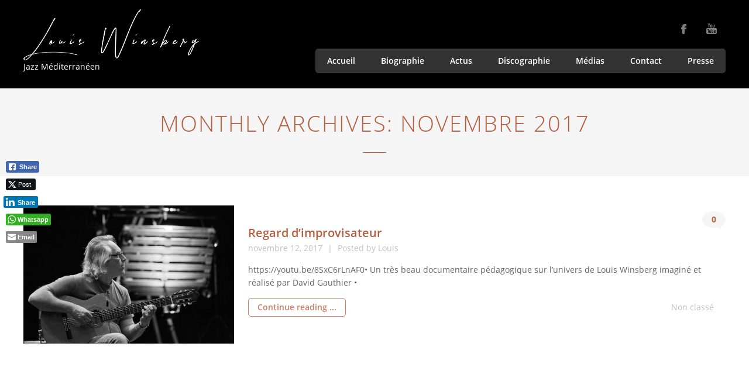

--- FILE ---
content_type: text/html; charset=UTF-8
request_url: https://louis-winsberg.com/2017/11/
body_size: 13578
content:
<!doctype html>
<!--[if IE 8]>
<html lang="fr-FR"  class="lang-fr_FR  ie ie8">
<![endif]-->
<!--[if !(IE 7) | !(IE 8)]><!-->
<html lang="fr-FR" class="lang-fr_FR ">
<!--<![endif]-->
<head>
	<meta charset="UTF-8" />
	<meta name="viewport" content="width=device-width" />
	<link rel="profile" href="https://gmpg.org/xfn/11" />
	<link rel="pingback" href="https://louis-winsberg.com/xmlrpc.php" />

		<link href="https://louis-winsberg.com/wp-content/uploads/icon-menu-1.gif" rel="icon" type="image/x-icon" />

			<title>novembre | 2017 | Louis Winsberg</title>

	
<script>
(function(i,s,o,g,r,a,m){i['GoogleAnalyticsObject']=r;i[r]=i[r]||function(){
(i[r].q=i[r].q||[]).push(arguments)},i[r].l=1*new Date();a=s.createElement(o),
m=s.getElementsByTagName(o)[0];a.async=1;a.src=g;m.parentNode.insertBefore(a,m)
})(window,document,'script','//www.google-analytics.com/analytics.js','ga');
ga('create', 'UA-87248270-1', 'auto');ga('send', 'pageview');
</script>

<meta name='robots' content='max-image-preview:large' />
<link rel="alternate" type="application/rss+xml" title="Louis Winsberg &raquo; Flux" href="https://louis-winsberg.com/feed/" />
<link rel="alternate" type="application/rss+xml" title="Louis Winsberg &raquo; Flux des commentaires" href="https://louis-winsberg.com/comments/feed/" />
<style id='wp-img-auto-sizes-contain-inline-css' type='text/css'>
img:is([sizes=auto i],[sizes^="auto," i]){contain-intrinsic-size:3000px 1500px}
/*# sourceURL=wp-img-auto-sizes-contain-inline-css */
</style>

<link rel='stylesheet' id='sgr-css' href='https://louis-winsberg.com/wp-content/plugins/simple-google-recaptcha/sgr.css?ver=1663335565' type='text/css' media='all' />
<style id='wp-emoji-styles-inline-css' type='text/css'>

	img.wp-smiley, img.emoji {
		display: inline !important;
		border: none !important;
		box-shadow: none !important;
		height: 1em !important;
		width: 1em !important;
		margin: 0 0.07em !important;
		vertical-align: -0.1em !important;
		background: none !important;
		padding: 0 !important;
	}
/*# sourceURL=wp-emoji-styles-inline-css */
</style>
<link rel='stylesheet' id='wp-block-library-css' href='https://louis-winsberg.com/wp-includes/css/dist/block-library/style.min.css?ver=1e904d94fd99e8e221ad46dd573b4abe' type='text/css' media='all' />
<style id='classic-theme-styles-inline-css' type='text/css'>
/*! This file is auto-generated */
.wp-block-button__link{color:#fff;background-color:#32373c;border-radius:9999px;box-shadow:none;text-decoration:none;padding:calc(.667em + 2px) calc(1.333em + 2px);font-size:1.125em}.wp-block-file__button{background:#32373c;color:#fff;text-decoration:none}
/*# sourceURL=/wp-includes/css/classic-themes.min.css */
</style>
<link rel='stylesheet' id='disable-wp-comments-css' href='https://louis-winsberg.com/wp-content/plugins/disable-wp-comments/public/css/disable-wp-comments-public.css?ver=1.1.1' type='text/css' media='all' />
<link rel='stylesheet' id='rs-plugin-settings-css' href='https://louis-winsberg.com/wp-content/plugins/revslider/public/assets/css/rs6.css?ver=6.1.3' type='text/css' media='all' />
<style id='rs-plugin-settings-inline-css' type='text/css'>
#rs-demo-id {}
/*# sourceURL=rs-plugin-settings-inline-css */
</style>
<link rel='stylesheet' id='ssb-front-css-css' href='https://louis-winsberg.com/wp-content/plugins/simple-social-buttons/assets/css/front.css?ver=6.2.0' type='text/css' media='all' />
<link rel='stylesheet' id='jquery-ui-css' href='https://louis-winsberg.com/wp-content/plugins/soundy-audio-playlist-pro/css/jquery-ui-1.12.1/jquery-ui.css?ver=1e904d94fd99e8e221ad46dd573b4abe' type='text/css' media='all' />
<link rel='stylesheet' id='sdy_pl_front_end-css' href='https://louis-winsberg.com/wp-content/plugins/soundy-audio-playlist-pro/css/style-front-end.css?ver=1e904d94fd99e8e221ad46dd573b4abe' type='text/css' media='all' />
<link rel='stylesheet' id='sdy_pl_playlist-css' href='https://louis-winsberg.com/wp-content/plugins/soundy-audio-playlist-pro/css/style-playlist.css?ver=1e904d94fd99e8e221ad46dd573b4abe' type='text/css' media='all' />
<link rel='stylesheet' id='video_popup_main_style-css' href='https://louis-winsberg.com/wp-content/plugins/video-popup/assets/css/videoPopup.css?ver=2.0.3' type='text/css' media='all' />
<link rel='stylesheet' id='cmplz-general-css' href='https://louis-winsberg.com/wp-content/plugins/complianz-gdpr/assets/css/cookieblocker.min.css?ver=1765935319' type='text/css' media='all' />
<link rel='stylesheet' id='jquery-colorbox-css' href='https://louis-winsberg.com/wp-content/themes/band/ait-theme/assets/colorbox/colorbox.min.css?ver=1.4.27' type='text/css' media='all' />
<link rel='stylesheet' id='element-placeholder-css' href='https://louis-winsberg.com/wp-content/themes/band/ait-theme/assets/ait/element-placeholder.css?ver=2.0.9' type='text/css' media='all' />
<link rel='stylesheet' id='jquery-selectbox-css' href='https://louis-winsberg.com/wp-content/themes/band/design/css/libs/jquery.selectbox.css?ver=1e904d94fd99e8e221ad46dd573b4abe' type='text/css' media='all' />
<link rel='stylesheet' id='font-awesome-css' href='https://louis-winsberg.com/wp-content/themes/band/design/css/libs/font-awesome.css?ver=1e904d94fd99e8e221ad46dd573b4abe' type='text/css' media='all' />
<link rel='stylesheet' id='jquery-ui-css-css' href='https://louis-winsberg.com/wp-content/themes/band/ait-theme/assets/jquery-ui-css/jquery-ui.css?ver=1.8.24' type='text/css' media='all' />
<link rel='stylesheet' id='elm-testimonials-base-css' href='https://louis-winsberg.com/wp-content/themes/band/ait-theme/elements/testimonials/design/css/base-style.css?ver=1e904d94fd99e8e221ad46dd573b4abe' type='text/css' media='all' />
<link rel='stylesheet' id='ait-theme-main-base-style-css' href='https://louis-winsberg.com/wp-content/uploads/cache/band/base-2.0.9.css?ver=1760954010' type='text/css' media='all' />
<link rel='stylesheet' id='ait-theme-main-style-css' href='https://louis-winsberg.com/wp-content/uploads/cache/band/style-2.0.9.css?ver=1760954010' type='text/css' media='all' />
<style id='ait-theme-main-style-inline-css' type='text/css'>
#elm-content-4-main{background-repeat:repeat;background-attachment:scroll;background-position:top center;margin-top:px;padding-top:px;padding-bottom:px;margin-bottom:px;}#elm-content-4-main .elm-maintitle:after,#elm-content-4-main .portfolio-item-desc h3:after{border-bottom:1px solid ;}.elements-sidebar-wrap #elm-content-4-main{margin-top:px;padding-top:px;padding-bottom:px;margin-bottom:px;}#elm-content-4-main.elm-has-bg .elm-item-organizer .item{background:;}.elm-content-4{clear:both;}#elm-testimonials-6-main{background-repeat:repeat;background-attachment:scroll;background-position:top center;margin-top:px;padding-top:110px;padding-bottom:50px;margin-bottom:0px;}#elm-testimonials-6-main h1,#elm-testimonials-6-main h2,#elm-testimonials-6-main h3,#elm-testimonials-6-main h4,#elm-testimonials-6-main h5,#elm-testimonials-6-main h6,#elm-testimonials-6-main strong,#elm-testimonials-6-main .item-info .item-duration{color:#fff;}#elm-testimonials-6-main .elm-maintitle:after,#elm-testimonials-6-main .portfolio-item-desc h3:after{border-bottom:1px solid #fff;}.elements-sidebar-wrap #elm-testimonials-6-main{margin-top:px;padding-top:110px;padding-bottom:50px;margin-bottom:0px;}#elm-testimonials-6-main.elm-has-bg .elm-item-organizer .item{background:;}#elm-testimonials-6{margin-right:-;}#elm-testimonials-6 .elm-mainheader{margin-right:;}#elm-testimonials-6 .portfolio-loader{left:0px;right:;}#elm-testimonials-6 .portfolio-items-wrapper .portfolio-item{margin-right:;margin-bottom:;}#elm-testimonials-6 .filters-wrapper{margin-right:;}#elm-testimonials-6 .alert{margin-right:;}#elm-testimonials-6 .ait-sc-button .title{color:;}#elm-testimonials-6 .portfolio-item .portfolio-item-desc p{height:60px;height:20px * ;overflow:hidden;}#elm-testimonials-6 .item .item-text p{color:;}#elm-testimonials-6 .item .item-info .item-author{color:#fff;}@media all and (max-width: 640px){#elm-testimonials-6 .portfolio-item{height:auto !important;}#elm-testimonials-6 .portfolio-item .portfolio-item-desc p{height:72px;height:24px * ;overflow:hidden;}}
/*# sourceURL=ait-theme-main-style-inline-css */
</style>
<link rel='stylesheet' id='ait-preloading-effects-css' href='https://louis-winsberg.com/wp-content/uploads/cache/band/preloading-2.0.9.css?ver=1760954010' type='text/css' media='all' />
<link rel='stylesheet' id='ait-typography-style-css' href='https://louis-winsberg.com/wp-content/uploads/cache/band/typography-2.0.9-fr_FR.css?ver=1760954010' type='text/css' media='all' />
<script type="text/javascript" id="jquery-core-js-extra">
/* <![CDATA[ */
var SDT_DATA = {"ajaxurl":"https://louis-winsberg.com/wp-admin/admin-ajax.php","siteUrl":"https://louis-winsberg.com/","pluginsUrl":"https://louis-winsberg.com/wp-content/plugins","isAdmin":""};
//# sourceURL=jquery-core-js-extra
/* ]]> */
</script>
<script type="text/javascript" src="https://louis-winsberg.com/wp-includes/js/jquery/jquery.min.js?ver=3.7.1" id="jquery-core-js"></script>
<script type="text/javascript" src="https://louis-winsberg.com/wp-includes/js/jquery/jquery-migrate.min.js?ver=3.4.1" id="jquery-migrate-js"></script>
<script type="text/javascript" id="sgr-js-extra">
/* <![CDATA[ */
var sgr = {"sgr_site_key":"6LeSy1UkAAAAACNHdBlokR12_QbbFZ1s9avFXpav"};
//# sourceURL=sgr-js-extra
/* ]]> */
</script>
<script type="text/javascript" src="https://louis-winsberg.com/wp-content/plugins/simple-google-recaptcha/sgr.js?ver=1663335565" id="sgr-js"></script>
<script type="text/javascript" src="https://louis-winsberg.com/wp-content/plugins/disable-wp-comments/public/js/disable-wp-comments-public.js?ver=1.1.1" id="disable-wp-comments-js"></script>
<script type="text/javascript" src="https://louis-winsberg.com/wp-content/plugins/revslider/public/assets/js/revolution.tools.min.js?ver=6.0" id="tp-tools-js"></script>
<script type="text/javascript" src="https://louis-winsberg.com/wp-content/plugins/revslider/public/assets/js/rs6.min.js?ver=6.1.3" id="revmin-js"></script>
<script type="text/javascript" src="https://louis-winsberg.com/wp-content/plugins/soundy-audio-playlist-pro/js/front-end.js?ver=1e904d94fd99e8e221ad46dd573b4abe" id="sdy_pl-front-end-js"></script>
<script type="text/javascript" id="video_popup_main_modal-js-extra">
/* <![CDATA[ */
var theVideoPopupGeneralOptions = {"wrap_close":"false","no_cookie":"false","debug":"0"};
//# sourceURL=video_popup_main_modal-js-extra
/* ]]> */
</script>
<script type="text/javascript" src="https://louis-winsberg.com/wp-content/plugins/video-popup/assets/js/videoPopup.js?ver=2.0.3" id="video_popup_main_modal-js"></script>
<link rel="https://api.w.org/" href="https://louis-winsberg.com/wp-json/" /><link rel="EditURI" type="application/rsd+xml" title="RSD" href="https://louis-winsberg.com/xmlrpc.php?rsd" />
 <style media="screen">

		.simplesocialbuttons.simplesocialbuttons_inline .ssb-fb-like, .simplesocialbuttons.simplesocialbuttons_inline amp-facebook-like {
	  margin: ;
	}
		 /*inline margin*/
	
	
	
	
	
	
			 .simplesocialbuttons.simplesocialbuttons_inline.simplesocial-simple-icons button{
		 margin: ;
	 }

			 /*margin-digbar*/

	
	
	
	
	
	   div[class*="simplesocialbuttons-float"].simplesocialbuttons.simplesocial-simple-icons button{
	   margin: ;
   }
   div[class*="simplesocialbuttons-float"].simplesocialbuttons.simplesocial-simple-icons .ssb-fb-like,
   div[class*="simplesocialbuttons-float"].simplesocialbuttons.simplesocial-simple-icons amp-facebook-like{
	   margin: ;
   }
	
	   div[class*="simplesocialbuttons-float"].simplesocialbuttons .ssb-fb-like,
   div[class*="simplesocialbuttons-float"].simplesocialbuttons amp-facebook-like{
	   margin: ;
   }
	
</style>

<!-- Open Graph Meta Tags generated by Simple Social Buttons 6.2.0 -->
<meta property="og:title" content="</br>Regard d&rsquo;improvisateur</br> - Louis Winsberg" />
<meta property="og:type" content="website" />
<meta property="og:description" content="https://youtu.be/8SxC6rLnAF0&bull; Un tr&egrave;s beau documentaire p&eacute;dagogique sur l&#039;univers de Louis Winsberg imagin&eacute; et r&eacute;alis&eacute; par David Gauthier &bull;" />
<meta property="og:url" content="https://louis-winsberg.com/2017/11/12/regard-dimprovisateur/" />
<meta property="og:site_name" content="Louis Winsberg" />
<meta property="og:image" content="https://louis-winsberg.com/wp-content/uploads/IMG_4212-jaleo.jpg" />
<meta name="twitter:card" content="summary_large_image" />
<meta name="twitter:description" content="https://youtu.be/8SxC6rLnAF0&bull; Un tr&egrave;s beau documentaire p&eacute;dagogique sur l'univers de Louis Winsberg imagin&eacute; et r&eacute;alis&eacute; par David Gauthier &bull;" />
<meta name="twitter:title" content="</br>Regard d&rsquo;improvisateur</br> - Louis Winsberg" />
<meta property="twitter:image" content="https://louis-winsberg.com/wp-content/uploads/IMG_4212-jaleo.jpg" />
<style type="text/css">.recentcomments a{display:inline !important;padding:0 !important;margin:0 !important;}</style>		<script type="text/javascript">
			var AitSettings = {"home":{"url":"https:\/\/louis-winsberg.com"},"ajax":{"url":"https:\/\/louis-winsberg.com\/wp-admin\/admin-ajax.php","actions":[]},"paths":{"theme":"https:\/\/louis-winsberg.com\/wp-content\/themes\/band","css":"https:\/\/louis-winsberg.com\/wp-content\/themes\/band\/design\/css","js":"https:\/\/louis-winsberg.com\/wp-content\/themes\/band\/design\/js","img":"https:\/\/louis-winsberg.com\/wp-content\/themes\/band\/design\/img"},"l10n":{"datetimes":{"dateFormat":"d MM yy","startOfWeek":"1"}}}		</script>
		<meta name="generator" content="Powered by Slider Revolution 6.1.3 - responsive, Mobile-Friendly Slider Plugin for WordPress with comfortable drag and drop interface." />
<script type="text/javascript">function setREVStartSize(t){try{var h,e=document.getElementById(t.c).parentNode.offsetWidth;if(e=0===e||isNaN(e)?window.innerWidth:e,t.tabw=void 0===t.tabw?0:parseInt(t.tabw),t.thumbw=void 0===t.thumbw?0:parseInt(t.thumbw),t.tabh=void 0===t.tabh?0:parseInt(t.tabh),t.thumbh=void 0===t.thumbh?0:parseInt(t.thumbh),t.tabhide=void 0===t.tabhide?0:parseInt(t.tabhide),t.thumbhide=void 0===t.thumbhide?0:parseInt(t.thumbhide),t.mh=void 0===t.mh||""==t.mh||"auto"===t.mh?0:parseInt(t.mh,0),"fullscreen"===t.layout||"fullscreen"===t.l)h=Math.max(t.mh,window.innerHeight);else{for(var i in t.gw=Array.isArray(t.gw)?t.gw:[t.gw],t.rl)void 0!==t.gw[i]&&0!==t.gw[i]||(t.gw[i]=t.gw[i-1]);for(var i in t.gh=void 0===t.el||""===t.el||Array.isArray(t.el)&&0==t.el.length?t.gh:t.el,t.gh=Array.isArray(t.gh)?t.gh:[t.gh],t.rl)void 0!==t.gh[i]&&0!==t.gh[i]||(t.gh[i]=t.gh[i-1]);var r,a=new Array(t.rl.length),n=0;for(var i in t.tabw=t.tabhide>=e?0:t.tabw,t.thumbw=t.thumbhide>=e?0:t.thumbw,t.tabh=t.tabhide>=e?0:t.tabh,t.thumbh=t.thumbhide>=e?0:t.thumbh,t.rl)a[i]=t.rl[i]<window.innerWidth?0:t.rl[i];for(var i in r=a[0],a)r>a[i]&&0<a[i]&&(r=a[i],n=i);var d=e>t.gw[n]+t.tabw+t.thumbw?1:(e-(t.tabw+t.thumbw))/t.gw[n];h=t.gh[n]*d+(t.tabh+t.thumbh)}void 0===window.rs_init_css&&(window.rs_init_css=document.head.appendChild(document.createElement("style"))),document.getElementById(t.c).height=h,window.rs_init_css.innerHTML+="#"+t.c+"_wrapper { height: "+h+"px }"}catch(t){console.log("Failure at Presize of Slider:"+t)}};</script>
</head>
<body data-rsssl=1 class="archive date wp-theme-band element-content element-testimonials element-page-title element-seo layout-wide sticky-menu-enabled header-four">

	<div id="page" class="hfeed page-container">

			<header id="masthead" class="site-header" role="banner">
				<div class="grid-main">
					<div class="header-table-wrap">
						<div class="header-container">
							<div class="header-cell-wrap">

								<div class="site-logo">
									<a href="https://louis-winsberg.com/" title="Louis Winsberg" rel="home"><img src="https://louis-winsberg.com/wp-content/uploads/logo-louis-B-300-24.png" alt="logo" /></a>
									<p class="site-description">Jazz Méditerranéen </p>
								</div>

							</div>

							<div class="header-cell-wrap">
								<div class="site-tools">

									<div class="social-icons">
										<ul><!--
												--><li><a href="https://www.facebook.com/louis.winsberg?fref=ts" target="_blank"><img src="https://louis-winsberg.com/wp-content/themes/band/design/img/ico/ico_facebook.png" class="s-icon" alt="icon" /><span class="s-title">Facebook</span></a></li><!--
												--><li><a href="https://www.youtube.com/channel/UCfmFgC23KbDFhnOl5r4rmyw" target="_blank"><img src="https://louis-winsberg.com/wp-content/themes/band/design/img/ico/ico_youtube.png" class="s-icon" alt="icon" /><span class="s-title">Youtube</span></a></li><!--
										--></ul>
									</div>

								</div>

								<div class="menu-container">
									<nav class="main-nav" role="navigation">
																				<div class="main-nav-wrap">
											<h3 class="menu-toggle">Menu</h3>
<div class="nav-menu-container nav-menu-main megaWrapper"><ul id="menu-menu-principal-fr" class="ait-megamenu"><li id="menu-item-2842" class="menu-item menu-item-type-post_type menu-item-object-page menu-item-home"><a href="https://louis-winsberg.com/">Accueil</a></li>
<li id="menu-item-2838" class="menu-item menu-item-type-post_type menu-item-object-page"><a href="https://louis-winsberg.com/biographie/">Biographie</a></li>
<li id="menu-item-2839" class="menu-item menu-item-type-post_type menu-item-object-page current_page_parent"><a href="https://louis-winsberg.com/actus-presse-concerts-jazz/">Actus</a></li>
<li id="menu-item-3306" class="menu-item menu-item-type-post_type menu-item-object-page"><a href="https://louis-winsberg.com/discographie-louis-winsberg/">Discographie</a></li>
<li id="menu-item-4288" class="menu-item menu-item-type-custom menu-item-object-custom menu-item-has-children"><a href="#">Médias</a>
<ul class="sub-menu">
	<li id="menu-item-2977" class="menu-item menu-item-type-post_type menu-item-object-page"><a href="https://louis-winsberg.com/galerie/">Photos</a></li>
	<li id="menu-item-4484" class="menu-item menu-item-type-post_type menu-item-object-page"><a href="https://louis-winsberg.com/videos/">Videos</a></li>
</ul>
</li>
<li id="menu-item-2876" class="menu-item menu-item-type-post_type menu-item-object-page"><a href="https://louis-winsberg.com/contact/">Contact</a></li>
<li id="menu-item-3797" class="menu-item menu-item-type-taxonomy menu-item-object-category"><a href="https://louis-winsberg.com/category/presse/">Presse</a></li>
</ul></div>										</div>
									</nav>
								</div>
							</div>

						</div>
					</div>
				</div>
			</header><!-- #masthead -->

		<div class="sticky-menu">
			<div class="grid-main">
				<div class="site-logo">
					<a href="https://louis-winsberg.com/" title="Louis Winsberg" rel="home"><img src="https://louis-winsberg.com/wp-content/uploads/logo-louis-B-300-24.png" alt="logo" /></a>
				</div>
				<nav class="main-nav">
					<!-- wp menu here -->
				</nav>
			</div>
		</div>


<div id="main" class="elements">

	





	 																		
	 
	 




<div class="page-title">
	<div class="grid-main">
		<header class="entry-header">

			<div class="entry-title archive-title">



				<div class="entry-title-wrap">

					<h1>
																	
																	
																	Monthly Archives: <span class="title-data">novembre 2017</span>
</h1>



				</div>
			</div>



		</header><!-- /.entry-header -->
	</div>
</div>




	<div class="main-sections">

				<section id="elm-content-4-main" class="elm-main elm-content-main ">

					<div class="elm-wrapper elm-content-wrapper">

<div id="primary" class="content-area">
	<div id="content" class="content-wrap" role="main">







						<article  id="post-4184"  class="post-4184 post type-post status-publish format-standard has-post-thumbnail hentry category-non-classe-fr">

				<div class="entry-thumbnail">
						<div class="entry-thumbnail-wrap entry-content">
							<a href="https://louis-winsberg.com/2017/11/12/regard-dimprovisateur/" class="thumb-link">
								<span class="entry-thumbnail-icon">
									<img src="https://louis-winsberg.com/wp-content/uploads/cache/images/IMG_4212-jaleo/IMG_4212-jaleo-3960503977.jpg" />
								</span>
							</a>
						</div>

				</div>

				<header class="entry-header ">

					<div class="entry-title">
						<div class="entry-title-wrap">

							<h2><a href="https://louis-winsberg.com/2017/11/12/regard-dimprovisateur/"></br>Regard d&rsquo;improvisateur</br></a></h2>

							<div class="entry-data">
<span class="entry-date">

		<time class="date" datetime="2017-11-12T00:30:45+01:00">
			
			<a class="link-month" href="https://louis-winsberg.com/2017/11/" title="Link to monthly archives: novembre">
				novembre
			</a>

			<a class="link-day" href="https://louis-winsberg.com/2017/11/12/" title="Link to daily archives: 12 novembre 2017">
				
				12,
			</a>

			
			<a class="link-year" href="https://louis-winsberg.com/2017/" title="Link to yearly archives: 2017">
				2017
			</a>
		</time>


</span>
<span class="author vcard">

	Posted by 		<span class="auth-links">
			<a class="url fn n" href="https://louis-winsberg.com/author/louis/" title="View all posts by Louis" rel="author">Louis</a>
		</span>


</span>	<div class="comments-link">
		<a href="https://louis-winsberg.com/2017/11/12/regard-dimprovisateur/#respond" title="Comments on &lt;/br&gt;Regard d&amp;rsquo;improvisateur&lt;/br&gt;">
				<span class="comments-count" title="Leave a comment">
					<span class="comments-text">Comments:</span> 0
				</span>
		</a>
	</div><!-- .comments-link -->
							</div>

						</div><!-- /.entry-title-wrap -->
					</div><!-- /.entry-title -->


				</header><!-- /.entry-header -->

				<div class="entry-content loop">
						<p>https://youtu.be/8SxC6rLnAF0&bull; Un tr&egrave;s beau documentaire p&eacute;dagogique sur l&rsquo;univers de Louis Winsberg imagin&eacute; et r&eacute;alis&eacute; par David Gauthier &bull;</p>

				</div><!-- .entry-content -->

				<footer class="entry-footer">
					<a href="https://louis-winsberg.com/2017/11/12/regard-dimprovisateur/" class="more"><span class="meta-nav">&rarr;</span> Continue reading ...</a>

					<div class="entry-meta">

						
						
					</div><!-- /.entry-meta -->

<span class="categories">

	<!-- Categories:   --><span class="cat-links"><a href="https://louis-winsberg.com/category/non-classe-fr/">Non classé</a></span>

</span>
				</footer><!-- .entry-footer -->
			</article>


	
	


	
	

	
	  



	<nav class="nav-single pagination-below" role="navigation">
	
	
	
	</nav>


	</div><!-- #content -->
</div><!-- #primary -->

<script id="elm-content-4-script">
jQuery(window).on('load', function() {
		jQuery("#elm-content-4-main").find('img').each(function(){
			if(jQuery(this).parent().hasClass('wp-caption')){
				jQuery(this).parent().addClass('load-finished');
			} else {
				jQuery(this).addClass('load-finished');
			}
		});
		jQuery("#elm-content-4-main").addClass('load-finished');
});
</script>
					</div><!-- .elm-wrapper -->

				</section>

				<section id="elm-testimonials-6-main" class="elm-main elm-testimonials-main  elm-item-organizer-main">

					<div class="elm-wrapper elm-testimonials-wrapper">


<div id="elm-testimonials-6" class="elm-item-organizer elm-testimonials">



			<div class="loading"><span class="ait-preloader">Loading&hellip;</span></div>

			<div data-cols="2" data-first="1" data-last="3" class="elm-item-organizer-container column-2 layout-list carousel-container">
					<div class="item-box carousel-item">

				<div	data-id="1" class="item item1 carousel-item item-first">


					<div class="item-text">
						<div class="item-excerpt"><p>(&#8230;) on avait bien besoin de ce disque coloré et lumineux qui nous réchauffe l’âme !!!</p></div>
					</div>

					<div class="item-info">
						<div class="item-author"></div>
						<div class="item-rating" data-rating="90"></div>
					</div>
				</div>

					</div>
					<div class="item-box carousel-item">

				<div	data-id="2" class="item item2 carousel-item item-last">


					<div class="item-text">
						<div class="item-excerpt"><p>Un disque raffiné, chaud, organique et bouleversant.</p></div>
					</div>

					<div class="item-info">
						<div class="item-author"></div>
						<div class="item-rating" data-rating="80"></div>
					</div>
				</div>

					</div>
					<div class="item-box carousel-item">

				<div	data-id="3" class="item item3 carousel-item item-first item-last">


					<div class="item-text">
						<div class="item-excerpt"><p>Louis Winsberg, toujours dans l&rsquo;excellence !</p></div>
					</div>

					<div class="item-info">
						<div class="item-author"></div>
						<div class="item-rating" data-rating="90"></div>
					</div>
				</div>

					</div>
			</div>

</div>

<script id="elm-testimonials-6-script">
jQuery(window).on('load', function(){
		var AitTestimonialsElement6 = {"defaults":{"@display":true,"customClass":"","title":{"fr_FR":""},"description":{"fr_FR":""},"headAlign":"align-center","@bg":{"color":"","opacity":"100%","image":"","repeat":"repeat","position":"top center","scroll":"scroll"},"itemBgColor":"","titlesAltColor":"","textAltColor":"","linkAltColor":"","margin-top":"","padding-top":"","padding-bottom":"","margin-bottom":"","category":"0","orderby":"date","order":"ASC","count":99,"layout":"box","addInfo":true,"boxColumns":3,"boxAlign":"align-center","boxEnableCarousel":false,"boxEnableAutoplay":false,"boxEnableFading":false,"boxRows":1,"listColumns":2,"listEnableCarousel":false,"listEnableAutoplay":false,"listEnableFading":false,"listRows":2,"@columns-element-index":"","@columns-element-column-index":"","@element-user-description":""},"current":{"@display":"1","category":"0","orderby":"date","order":"ASC","count":"3","layout":"list","addInfo":"1","boxColumns":"2","boxAlign":"align-center","boxEnableCarousel":"1","boxEnableAutoplay":"1","boxEnableFading":"0","boxRows":"1","listColumns":"2","listEnableCarousel":"1","listEnableAutoplay":"0","listEnableFading":"0","listRows":"1","@columns-element-index":"","@columns-element-column-index":"","@element-user-description":"","@enabledAdvanced":"0","customClass":"","title":"","description":"","headAlign":"align-center","@bg":{"color":"","opacity":"100%","image":"","repeat":"repeat","position":"top center","scroll":"scroll"},"itemBgColor":"","titlesAltColor":"#ffffff","textAltColor":"","linkAltColor":"","margin-top":"","padding-top":"110","padding-bottom":"50","margin-bottom":"0"},"paths":{"root":"https:\/\/louis-winsberg.com\/wp-content\/themes\/band\/ait-theme\/elements\/testimonials","css":"https:\/\/louis-winsberg.com\/wp-content\/themes\/band\/ait-theme\/elements\/testimonials\/design\/css","js":"https:\/\/louis-winsberg.com\/wp-content\/themes\/band\/ait-theme\/elements\/testimonials\/design\/js","img":false}};
		jQuery("#elm-testimonials-6").carousel(AitTestimonialsElement6);

		jQuery("#elm-testimonials-6-main").addClass('load-finished');
});
</script>

					</div><!-- .elm-wrapper -->

				</section>
	</div><!-- .main-sections -->
</div><!-- #main .elements -->



	<footer id="footer" class="footer" role="contentinfo">



		<div class="site-footer">
			<div class="site-footer-wrap grid-main">
<div class="nav-menu-container nav-menu-footer megaWrapper"><ul id="menu-footer-menu" class="ait-megamenu"><li id="menu-item-3106" class="menu-item menu-item-type-post_type menu-item-object-page menu-item-home"><a href="https://louis-winsberg.com/">Accueil</a></li>
<li id="menu-item-3109" class="menu-item menu-item-type-post_type menu-item-object-page"><a href="https://louis-winsberg.com/biographie/">Biographie</a></li>
<li id="menu-item-3110" class="menu-item menu-item-type-post_type menu-item-object-page current_page_parent"><a href="https://louis-winsberg.com/actus-presse-concerts-jazz/">Actus</a></li>
<li id="menu-item-3145" class="menu-item menu-item-type-post_type menu-item-object-page"><a href="https://louis-winsberg.com/discographie-louis-winsberg/">Discographie</a></li>
<li id="menu-item-3107" class="menu-item menu-item-type-post_type menu-item-object-page"><a href="https://louis-winsberg.com/galerie/">Galerie</a></li>
<li id="menu-item-3108" class="menu-item menu-item-type-post_type menu-item-object-page"><a href="https://louis-winsberg.com/contact/">Contact</a></li>
<li id="menu-item-3787" class="menu-item menu-item-type-taxonomy menu-item-object-category"><a href="https://louis-winsberg.com/category/presse/">Presse</a></li>
<li id="menu-item-3323" class="menu-item menu-item-type-post_type menu-item-object-page"><a href="https://louis-winsberg.com/mentions-legales-louis-winsberg/">Mentions légales</a></li>
</ul></div>				<div class="footer-text"><p>© 2016 Copyright</p></div>
			</div>
		</div>

	</footer><!-- /#footer -->
</div><!-- /#page -->

<script type="speculationrules">
{"prefetch":[{"source":"document","where":{"and":[{"href_matches":"/*"},{"not":{"href_matches":["/wp-*.php","/wp-admin/*","/wp-content/uploads/*","/wp-content/*","/wp-content/plugins/*","/wp-content/themes/band/*","/*\\?(.+)"]}},{"not":{"selector_matches":"a[rel~=\"nofollow\"]"}},{"not":{"selector_matches":".no-prefetch, .no-prefetch a"}}]},"eagerness":"conservative"}]}
</script>
<div class="simplesocialbuttons simplesocial-simple-icons simplesocialbuttons-float-left-center post-4184 post  simplesocialbuttons-slide-left-in">
		<button class="ssb_fbshare-icon"  rel="nofollow"  target="_blank"  aria-label="Facebook Share" data-href="https://www.facebook.com/sharer/sharer.php?u=https://louis-winsberg.com/2017/11/12/regard-dimprovisateur/" onClick="javascript:window.open(this.dataset.href, '', 'menubar=no,toolbar=no,resizable=yes,scrollbars=yes,height=600,width=600');return false;">
						<span class="icon"><svg xmlns="http://www.w3.org/2000/svg" viewBox="0 0 16 16" class="_1pbq" color="#ffffff"><path fill="#ffffff" fill-rule="evenodd" class="icon" d="M8 14H3.667C2.733 13.9 2 13.167 2 12.233V3.667A1.65 1.65 0 0 1 3.667 2h8.666A1.65 1.65 0 0 1 14 3.667v8.566c0 .934-.733 1.667-1.667 1.767H10v-3.967h1.3l.7-2.066h-2V6.933c0-.466.167-.9.867-.9H12v-1.8c.033 0-.933-.266-1.533-.266-1.267 0-2.434.7-2.467 2.133v1.867H6v2.066h2V14z"></path></svg></span>
						<span class="simplesocialtxt">Share </span> </button>
<button class="ssb_tweet-icon"  rel="nofollow"  target="_blank"  aria-label="Twitter Share" data-href="https://twitter.com/intent/tweet?text=%3C%2Fbr%3ERegard+d%E2%80%99improvisateur%3C%2Fbr%3E&url=https://louis-winsberg.com/2017/11/12/regard-dimprovisateur/" onClick="javascript:window.open(this.dataset.href, '', 'menubar=no,toolbar=no,resizable=yes,scrollbars=yes,height=600,width=600');return false;">
						<span class="icon"><svg viewBox="0 0 16 14" fill="none" xmlns="http://www.w3.org/2000/svg"><path d="M4.9 0H0L5.782 7.7098L0.315 14H2.17L6.6416 8.8557L10.5 14H15.4L9.3744 5.9654L14.56 0H12.705L8.5148 4.8202L4.9 0ZM11.2 12.6L2.8 1.4H4.2L12.6 12.6H11.2Z" fill="#fff"/></svg></span><i class="simplesocialtxt">Post </i></button>
<button class="ssb_linkedin-icon"  rel="nofollow"  target="_blank"  aria-label="LinkedIn Share" data-href="https://www.linkedin.com/sharing/share-offsite/?url=https://louis-winsberg.com/2017/11/12/regard-dimprovisateur/" onClick="javascript:window.open(this.dataset.href, '', 'menubar=no,toolbar=no,resizable=yes,scrollbars=yes,height=600,width=600');return false;" >
						<span class="icon"> <svg version="1.1" id="Layer_1" xmlns="http://www.w3.org/2000/svg" xmlns:xlink="http://www.w3.org/1999/xlink" x="0px" y="0px" width="15px" height="14.1px" viewBox="-301.4 387.5 15 14.1" enable-background="new -301.4 387.5 15 14.1" xml:space="preserve"> <g id="XMLID_398_"> <path id="XMLID_399_" fill="#FFFFFF" d="M-296.2,401.6c0-3.2,0-6.3,0-9.5h0.1c1,0,2,0,2.9,0c0.1,0,0.1,0,0.1,0.1c0,0.4,0,0.8,0,1.2 c0.1-0.1,0.2-0.3,0.3-0.4c0.5-0.7,1.2-1,2.1-1.1c0.8-0.1,1.5,0,2.2,0.3c0.7,0.4,1.2,0.8,1.5,1.4c0.4,0.8,0.6,1.7,0.6,2.5 c0,1.8,0,3.6,0,5.4v0.1c-1.1,0-2.1,0-3.2,0c0-0.1,0-0.1,0-0.2c0-1.6,0-3.2,0-4.8c0-0.4,0-0.8-0.2-1.2c-0.2-0.7-0.8-1-1.6-1 c-0.8,0.1-1.3,0.5-1.6,1.2c-0.1,0.2-0.1,0.5-0.1,0.8c0,1.7,0,3.4,0,5.1c0,0.2,0,0.2-0.2,0.2c-1,0-1.9,0-2.9,0 C-296.1,401.6-296.2,401.6-296.2,401.6z"/> <path id="XMLID_400_" fill="#FFFFFF" d="M-298,401.6L-298,401.6c-1.1,0-2.1,0-3,0c-0.1,0-0.1,0-0.1-0.1c0-3.1,0-6.1,0-9.2 c0-0.1,0-0.1,0.1-0.1c1,0,2,0,2.9,0h0.1C-298,395.3-298,398.5-298,401.6z"/> <path id="XMLID_401_" fill="#FFFFFF" d="M-299.6,390.9c-0.7-0.1-1.2-0.3-1.6-0.8c-0.5-0.8-0.2-2.1,1-2.4c0.6-0.2,1.2-0.1,1.8,0.2 c0.5,0.4,0.7,0.9,0.6,1.5c-0.1,0.7-0.5,1.1-1.1,1.3C-299.1,390.8-299.4,390.8-299.6,390.9L-299.6,390.9z"/> </g> </svg> </span>
						<span class="simplesocialtxt">Share</span> </button>
 <button  onClick="javascript:window.open(this.dataset.href, '_blank' );return false;" class="ssb_whatsapp-icon simplesocial-whatsapp-share"  rel="nofollow"  target="_blank"  aria-label="WhatsApp Share" data-href="https://api.whatsapp.com/send?text=https://louis-winsberg.com/2017/11/12/regard-dimprovisateur/">
									<span class="icon"> <svg xmlns="http://www.w3.org/2000/svg" xmlns:xlink="http://www.w3.org/1999/xlink" version="1.1" id="Capa_1" x="0px" y="0px" width="512px" height="512px" viewBox="0 0 90 90" style="enable-background:new 0 0 90 90;" xml:space="preserve" class=""><g><g> <path id="WhatsApp" d="M90,43.841c0,24.213-19.779,43.841-44.182,43.841c-7.747,0-15.025-1.98-21.357-5.455L0,90l7.975-23.522   c-4.023-6.606-6.34-14.354-6.34-22.637C1.635,19.628,21.416,0,45.818,0C70.223,0,90,19.628,90,43.841z M45.818,6.982   c-20.484,0-37.146,16.535-37.146,36.859c0,8.065,2.629,15.534,7.076,21.61L11.107,79.14l14.275-4.537   c5.865,3.851,12.891,6.097,20.437,6.097c20.481,0,37.146-16.533,37.146-36.857S66.301,6.982,45.818,6.982z M68.129,53.938   c-0.273-0.447-0.994-0.717-2.076-1.254c-1.084-0.537-6.41-3.138-7.4-3.495c-0.993-0.358-1.717-0.538-2.438,0.537   c-0.721,1.076-2.797,3.495-3.43,4.212c-0.632,0.719-1.263,0.809-2.347,0.271c-1.082-0.537-4.571-1.673-8.708-5.333   c-3.219-2.848-5.393-6.364-6.025-7.441c-0.631-1.075-0.066-1.656,0.475-2.191c0.488-0.482,1.084-1.255,1.625-1.882   c0.543-0.628,0.723-1.075,1.082-1.793c0.363-0.717,0.182-1.344-0.09-1.883c-0.27-0.537-2.438-5.825-3.34-7.977   c-0.902-2.15-1.803-1.792-2.436-1.792c-0.631,0-1.354-0.09-2.076-0.09c-0.722,0-1.896,0.269-2.889,1.344   c-0.992,1.076-3.789,3.676-3.789,8.963c0,5.288,3.879,10.397,4.422,11.113c0.541,0.716,7.49,11.92,18.5,16.223   C58.2,65.771,58.2,64.336,60.186,64.156c1.984-0.179,6.406-2.599,7.312-5.107C68.398,56.537,68.398,54.386,68.129,53.938z"/> </g></g> </svg> </span>
									<span class="simplesocialtxt">Whatsapp</span>
								</button>
 <button  onClick="javascript:window.location.href = this.dataset.href;return false;" class="ssb_email-icon simplesocial-email-share" aria-label="Share through Email"  rel="nofollow"  target="_blank"  data-href="mailto:?subject=%3C%2Fbr%3ERegard d%E2%80%99improvisateur%3C%2Fbr%3E&body=https://louis-winsberg.com/2017/11/12/regard-dimprovisateur/">
								<span class="icon"> <svg version="1.1" id="Layer_1" xmlns="http://www.w3.org/2000/svg" xmlns:xlink="http://www.w3.org/1999/xlink" x="0px" y="0px" width="16px" height="11.9px" viewBox="-1214.1 1563.9 16 11.9" enable-background="new -1214.1 1563.9 16 11.9" xml:space="preserve">
								<path  d="M-1214.1,1565.2v1l8,4l8-4v-1c0-0.7-0.6-1.3-1.3-1.3h-13.4C-1213.5,1563.9-1214.1,1564.4-1214.1,1565.2z M-1214.1,1567.4v7.1c0,0.7,0.6,1.3,1.3,1.3h13.4c0.7,0,1.3-0.6,1.3-1.3v-7.1l-8,4L-1214.1,1567.4z"/> </svg> </span>
								<span class="simplesocialtxt">Email</span>
								</button>
</div>
<style id='global-styles-inline-css' type='text/css'>
:root{--wp--preset--aspect-ratio--square: 1;--wp--preset--aspect-ratio--4-3: 4/3;--wp--preset--aspect-ratio--3-4: 3/4;--wp--preset--aspect-ratio--3-2: 3/2;--wp--preset--aspect-ratio--2-3: 2/3;--wp--preset--aspect-ratio--16-9: 16/9;--wp--preset--aspect-ratio--9-16: 9/16;--wp--preset--color--black: #000000;--wp--preset--color--cyan-bluish-gray: #abb8c3;--wp--preset--color--white: #ffffff;--wp--preset--color--pale-pink: #f78da7;--wp--preset--color--vivid-red: #cf2e2e;--wp--preset--color--luminous-vivid-orange: #ff6900;--wp--preset--color--luminous-vivid-amber: #fcb900;--wp--preset--color--light-green-cyan: #7bdcb5;--wp--preset--color--vivid-green-cyan: #00d084;--wp--preset--color--pale-cyan-blue: #8ed1fc;--wp--preset--color--vivid-cyan-blue: #0693e3;--wp--preset--color--vivid-purple: #9b51e0;--wp--preset--gradient--vivid-cyan-blue-to-vivid-purple: linear-gradient(135deg,rgb(6,147,227) 0%,rgb(155,81,224) 100%);--wp--preset--gradient--light-green-cyan-to-vivid-green-cyan: linear-gradient(135deg,rgb(122,220,180) 0%,rgb(0,208,130) 100%);--wp--preset--gradient--luminous-vivid-amber-to-luminous-vivid-orange: linear-gradient(135deg,rgb(252,185,0) 0%,rgb(255,105,0) 100%);--wp--preset--gradient--luminous-vivid-orange-to-vivid-red: linear-gradient(135deg,rgb(255,105,0) 0%,rgb(207,46,46) 100%);--wp--preset--gradient--very-light-gray-to-cyan-bluish-gray: linear-gradient(135deg,rgb(238,238,238) 0%,rgb(169,184,195) 100%);--wp--preset--gradient--cool-to-warm-spectrum: linear-gradient(135deg,rgb(74,234,220) 0%,rgb(151,120,209) 20%,rgb(207,42,186) 40%,rgb(238,44,130) 60%,rgb(251,105,98) 80%,rgb(254,248,76) 100%);--wp--preset--gradient--blush-light-purple: linear-gradient(135deg,rgb(255,206,236) 0%,rgb(152,150,240) 100%);--wp--preset--gradient--blush-bordeaux: linear-gradient(135deg,rgb(254,205,165) 0%,rgb(254,45,45) 50%,rgb(107,0,62) 100%);--wp--preset--gradient--luminous-dusk: linear-gradient(135deg,rgb(255,203,112) 0%,rgb(199,81,192) 50%,rgb(65,88,208) 100%);--wp--preset--gradient--pale-ocean: linear-gradient(135deg,rgb(255,245,203) 0%,rgb(182,227,212) 50%,rgb(51,167,181) 100%);--wp--preset--gradient--electric-grass: linear-gradient(135deg,rgb(202,248,128) 0%,rgb(113,206,126) 100%);--wp--preset--gradient--midnight: linear-gradient(135deg,rgb(2,3,129) 0%,rgb(40,116,252) 100%);--wp--preset--font-size--small: 13px;--wp--preset--font-size--medium: 20px;--wp--preset--font-size--large: 36px;--wp--preset--font-size--x-large: 42px;--wp--preset--spacing--20: 0.44rem;--wp--preset--spacing--30: 0.67rem;--wp--preset--spacing--40: 1rem;--wp--preset--spacing--50: 1.5rem;--wp--preset--spacing--60: 2.25rem;--wp--preset--spacing--70: 3.38rem;--wp--preset--spacing--80: 5.06rem;--wp--preset--shadow--natural: 6px 6px 9px rgba(0, 0, 0, 0.2);--wp--preset--shadow--deep: 12px 12px 50px rgba(0, 0, 0, 0.4);--wp--preset--shadow--sharp: 6px 6px 0px rgba(0, 0, 0, 0.2);--wp--preset--shadow--outlined: 6px 6px 0px -3px rgb(255, 255, 255), 6px 6px rgb(0, 0, 0);--wp--preset--shadow--crisp: 6px 6px 0px rgb(0, 0, 0);}:where(.is-layout-flex){gap: 0.5em;}:where(.is-layout-grid){gap: 0.5em;}body .is-layout-flex{display: flex;}.is-layout-flex{flex-wrap: wrap;align-items: center;}.is-layout-flex > :is(*, div){margin: 0;}body .is-layout-grid{display: grid;}.is-layout-grid > :is(*, div){margin: 0;}:where(.wp-block-columns.is-layout-flex){gap: 2em;}:where(.wp-block-columns.is-layout-grid){gap: 2em;}:where(.wp-block-post-template.is-layout-flex){gap: 1.25em;}:where(.wp-block-post-template.is-layout-grid){gap: 1.25em;}.has-black-color{color: var(--wp--preset--color--black) !important;}.has-cyan-bluish-gray-color{color: var(--wp--preset--color--cyan-bluish-gray) !important;}.has-white-color{color: var(--wp--preset--color--white) !important;}.has-pale-pink-color{color: var(--wp--preset--color--pale-pink) !important;}.has-vivid-red-color{color: var(--wp--preset--color--vivid-red) !important;}.has-luminous-vivid-orange-color{color: var(--wp--preset--color--luminous-vivid-orange) !important;}.has-luminous-vivid-amber-color{color: var(--wp--preset--color--luminous-vivid-amber) !important;}.has-light-green-cyan-color{color: var(--wp--preset--color--light-green-cyan) !important;}.has-vivid-green-cyan-color{color: var(--wp--preset--color--vivid-green-cyan) !important;}.has-pale-cyan-blue-color{color: var(--wp--preset--color--pale-cyan-blue) !important;}.has-vivid-cyan-blue-color{color: var(--wp--preset--color--vivid-cyan-blue) !important;}.has-vivid-purple-color{color: var(--wp--preset--color--vivid-purple) !important;}.has-black-background-color{background-color: var(--wp--preset--color--black) !important;}.has-cyan-bluish-gray-background-color{background-color: var(--wp--preset--color--cyan-bluish-gray) !important;}.has-white-background-color{background-color: var(--wp--preset--color--white) !important;}.has-pale-pink-background-color{background-color: var(--wp--preset--color--pale-pink) !important;}.has-vivid-red-background-color{background-color: var(--wp--preset--color--vivid-red) !important;}.has-luminous-vivid-orange-background-color{background-color: var(--wp--preset--color--luminous-vivid-orange) !important;}.has-luminous-vivid-amber-background-color{background-color: var(--wp--preset--color--luminous-vivid-amber) !important;}.has-light-green-cyan-background-color{background-color: var(--wp--preset--color--light-green-cyan) !important;}.has-vivid-green-cyan-background-color{background-color: var(--wp--preset--color--vivid-green-cyan) !important;}.has-pale-cyan-blue-background-color{background-color: var(--wp--preset--color--pale-cyan-blue) !important;}.has-vivid-cyan-blue-background-color{background-color: var(--wp--preset--color--vivid-cyan-blue) !important;}.has-vivid-purple-background-color{background-color: var(--wp--preset--color--vivid-purple) !important;}.has-black-border-color{border-color: var(--wp--preset--color--black) !important;}.has-cyan-bluish-gray-border-color{border-color: var(--wp--preset--color--cyan-bluish-gray) !important;}.has-white-border-color{border-color: var(--wp--preset--color--white) !important;}.has-pale-pink-border-color{border-color: var(--wp--preset--color--pale-pink) !important;}.has-vivid-red-border-color{border-color: var(--wp--preset--color--vivid-red) !important;}.has-luminous-vivid-orange-border-color{border-color: var(--wp--preset--color--luminous-vivid-orange) !important;}.has-luminous-vivid-amber-border-color{border-color: var(--wp--preset--color--luminous-vivid-amber) !important;}.has-light-green-cyan-border-color{border-color: var(--wp--preset--color--light-green-cyan) !important;}.has-vivid-green-cyan-border-color{border-color: var(--wp--preset--color--vivid-green-cyan) !important;}.has-pale-cyan-blue-border-color{border-color: var(--wp--preset--color--pale-cyan-blue) !important;}.has-vivid-cyan-blue-border-color{border-color: var(--wp--preset--color--vivid-cyan-blue) !important;}.has-vivid-purple-border-color{border-color: var(--wp--preset--color--vivid-purple) !important;}.has-vivid-cyan-blue-to-vivid-purple-gradient-background{background: var(--wp--preset--gradient--vivid-cyan-blue-to-vivid-purple) !important;}.has-light-green-cyan-to-vivid-green-cyan-gradient-background{background: var(--wp--preset--gradient--light-green-cyan-to-vivid-green-cyan) !important;}.has-luminous-vivid-amber-to-luminous-vivid-orange-gradient-background{background: var(--wp--preset--gradient--luminous-vivid-amber-to-luminous-vivid-orange) !important;}.has-luminous-vivid-orange-to-vivid-red-gradient-background{background: var(--wp--preset--gradient--luminous-vivid-orange-to-vivid-red) !important;}.has-very-light-gray-to-cyan-bluish-gray-gradient-background{background: var(--wp--preset--gradient--very-light-gray-to-cyan-bluish-gray) !important;}.has-cool-to-warm-spectrum-gradient-background{background: var(--wp--preset--gradient--cool-to-warm-spectrum) !important;}.has-blush-light-purple-gradient-background{background: var(--wp--preset--gradient--blush-light-purple) !important;}.has-blush-bordeaux-gradient-background{background: var(--wp--preset--gradient--blush-bordeaux) !important;}.has-luminous-dusk-gradient-background{background: var(--wp--preset--gradient--luminous-dusk) !important;}.has-pale-ocean-gradient-background{background: var(--wp--preset--gradient--pale-ocean) !important;}.has-electric-grass-gradient-background{background: var(--wp--preset--gradient--electric-grass) !important;}.has-midnight-gradient-background{background: var(--wp--preset--gradient--midnight) !important;}.has-small-font-size{font-size: var(--wp--preset--font-size--small) !important;}.has-medium-font-size{font-size: var(--wp--preset--font-size--medium) !important;}.has-large-font-size{font-size: var(--wp--preset--font-size--large) !important;}.has-x-large-font-size{font-size: var(--wp--preset--font-size--x-large) !important;}
/*# sourceURL=global-styles-inline-css */
</style>
<script type="text/javascript" src="https://louis-winsberg.com/wp-content/plugins/data-tables-generator-by-supsystic/app/assets/js/dtgsnonce.js?ver=0.01" id="dtgs_nonce_frontend-js"></script>
<script type="text/javascript" id="dtgs_nonce_frontend-js-after">
/* <![CDATA[ */
var DTGS_NONCE_FRONTEND = "2b7404460c"
//# sourceURL=dtgs_nonce_frontend-js-after
/* ]]> */
</script>
<script type="text/javascript" src="https://louis-winsberg.com/wp-content/plugins/simple-social-buttons/assets/js/frontend-blocks.js?ver=6.2.0" id="ssb-blocks-front-js-js"></script>
<script type="text/javascript" id="ssb-front-js-js-extra">
/* <![CDATA[ */
var SSB = {"ajax_url":"https://louis-winsberg.com/wp-admin/admin-ajax.php","fb_share_nonce":"e74e7bfa41"};
//# sourceURL=ssb-front-js-js-extra
/* ]]> */
</script>
<script type="text/javascript" src="https://louis-winsberg.com/wp-content/plugins/simple-social-buttons/assets/js/front.js?ver=6.2.0" id="ssb-front-js-js"></script>
<script type="text/javascript" src="https://louis-winsberg.com/wp-includes/js/jquery/ui/core.min.js?ver=1.13.3" id="jquery-ui-core-js"></script>
<script type="text/javascript" src="https://louis-winsberg.com/wp-includes/js/jquery/ui/mouse.min.js?ver=1.13.3" id="jquery-ui-mouse-js"></script>
<script type="text/javascript" src="https://louis-winsberg.com/wp-includes/js/jquery/ui/slider.min.js?ver=1.13.3" id="jquery-ui-slider-js"></script>
<script type="text/javascript" src="https://louis-winsberg.com/wp-includes/js/jquery/ui/sortable.min.js?ver=1.13.3" id="jquery-ui-sortable-js"></script>
<script type="text/javascript" src="https://louis-winsberg.com/wp-includes/js/jquery/ui/effect.min.js?ver=1.13.3" id="jquery-effects-core-js"></script>
<script type="text/javascript" src="https://louis-winsberg.com/wp-content/plugins/gallery-by-supsystic/src/GridGallery/Colorbox/jquery-colorbox/jquery.colorbox.js?ver=1.15.33" id="jquery.colorbox.js-js"></script>
<script type="text/javascript" src="https://louis-winsberg.com/wp-content/plugins/gallery-by-supsystic/src/GridGallery/Colorbox/jquery-colorbox/i18n/jquery.colorbox-fr.js?ver=1.15.33" id="jquery.colorbox-fr.js-js"></script>
<script type="text/javascript" src="https://louis-winsberg.com/wp-includes/js/underscore.min.js?ver=1.13.7" id="underscore-js"></script>
<script type="text/javascript" src="https://louis-winsberg.com/wp-content/themes/band/ait-theme/assets/ait/ait.js?ver=2.0.9" id="ait-js"></script>
<script type="text/javascript" src="https://louis-winsberg.com/wp-content/themes/band/ait-theme/assets/colorbox/jquery.colorbox.min.js?ver=1.4.27" id="jquery-colorbox-js"></script>
<script type="text/javascript" src="https://louis-winsberg.com/wp-includes/js/jquery/ui/datepicker.min.js?ver=1.13.3" id="jquery-ui-datepicker-js"></script>
<script type="text/javascript" id="jquery-ui-datepicker-js-after">
/* <![CDATA[ */
jQuery(function(jQuery){jQuery.datepicker.setDefaults({"closeText":"Fermer","currentText":"Aujourd\u2019hui","monthNames":["janvier","f\u00e9vrier","mars","avril","mai","juin","juillet","ao\u00fbt","septembre","octobre","novembre","d\u00e9cembre"],"monthNamesShort":["Jan","F\u00e9v","Mar","Avr","Mai","Juin","Juil","Ao\u00fbt","Sep","Oct","Nov","D\u00e9c"],"nextText":"Suivant","prevText":"Pr\u00e9c\u00e9dent","dayNames":["dimanche","lundi","mardi","mercredi","jeudi","vendredi","samedi"],"dayNamesShort":["dim","lun","mar","mer","jeu","ven","sam"],"dayNamesMin":["D","L","M","M","J","V","S"],"dateFormat":"d MM yy","firstDay":1,"isRTL":false});});
//# sourceURL=jquery-ui-datepicker-js-after
/* ]]> */
</script>
<script type="text/javascript" src="https://louis-winsberg.com/wp-content/themes/band/ait-theme/@framework/admin/assets/libs/datepicker/jquery-ui-i18n.min.js?ver=1e904d94fd99e8e221ad46dd573b4abe" id="datepicker-translation-js"></script>
<script type="text/javascript" src="https://louis-winsberg.com/wp-content/themes/band/design/js/libs/jquery.raty-2.5.2.js?ver=1e904d94fd99e8e221ad46dd573b4abe" id="jquery-raty-js"></script>
<script type="text/javascript" src="https://louis-winsberg.com/wp-content/themes/band/design/js/libs/jquery-waypoints-2.0.3.js?ver=1e904d94fd99e8e221ad46dd573b4abe" id="jquery-waypoints-js"></script>
<script type="text/javascript" src="https://louis-winsberg.com/wp-content/themes/band/design/js/libs/jquery.selectbox-0.2.js?ver=1e904d94fd99e8e221ad46dd573b4abe" id="jquery-selectbox-js"></script>
<script type="text/javascript" src="https://louis-winsberg.com/wp-content/themes/band/design/js/libs/jquery.infieldlabel-0.1.4.js?ver=1e904d94fd99e8e221ad46dd573b4abe" id="jquery-infieldlabels-js"></script>
<script type="text/javascript" src="https://louis-winsberg.com/wp-content/themes/band/design/js/mobile.js?ver=1e904d94fd99e8e221ad46dd573b4abe" id="ait-mobile-script-js"></script>
<script type="text/javascript" src="https://louis-winsberg.com/wp-content/themes/band/design/js/menu.js?ver=1e904d94fd99e8e221ad46dd573b4abe" id="ait-menu-script-js"></script>
<script type="text/javascript" src="https://louis-winsberg.com/wp-includes/js/jquery/ui/accordion.min.js?ver=1.13.3" id="jquery-ui-accordion-js"></script>
<script type="text/javascript" src="https://louis-winsberg.com/wp-content/themes/band/ait-theme/assets/bxslider/jquery.bxslider.min.js?ver=4.1.2" id="jquery-bxslider-js"></script>
<script type="text/javascript" src="https://louis-winsberg.com/wp-content/themes/band/design/js/portfolio-item.js?ver=1e904d94fd99e8e221ad46dd573b4abe" id="ait-portfolio-script-js"></script>
<script type="text/javascript" src="https://louis-winsberg.com/wp-content/themes/band/design/js/custom.js?ver=1e904d94fd99e8e221ad46dd573b4abe" id="ait-custom-script-js"></script>
<script type="text/javascript" src="https://louis-winsberg.com/wp-content/themes/band/design/js/script.js?ver=1e904d94fd99e8e221ad46dd573b4abe" id="ait-script-js"></script>
<script type="text/javascript" src="https://louis-winsberg.com/wp-content/themes/band/ait-theme/assets/ait-jquery-carousel/jquery.carousel.js?ver=1e904d94fd99e8e221ad46dd573b4abe" id="ait-jquery-carousel-js"></script>
<script type="text/javascript" src="https://louis-winsberg.com/wp-content/plugins/ait-shortcodes/assets/js/rule-btn.js?ver=1e904d94fd99e8e221ad46dd573b4abe" id="ait-sc-rule-btn-js"></script>
				<script async data-category="statistics"
						src="https://www.googletagmanager.com/gtag/js?id=UA-87248270-1"></script>			<script data-category="functional">
				window['gtag_enable_tcf_support'] = false;
window.dataLayer = window.dataLayer || [];
function gtag(){dataLayer.push(arguments);}
gtag('js', new Date());
gtag('config', 'UA-87248270-1', {
	cookie_flags:'secure;samesite=none',
	'anonymize_ip': true
});
							</script>
			<script id="wp-emoji-settings" type="application/json">
{"baseUrl":"https://s.w.org/images/core/emoji/17.0.2/72x72/","ext":".png","svgUrl":"https://s.w.org/images/core/emoji/17.0.2/svg/","svgExt":".svg","source":{"concatemoji":"https://louis-winsberg.com/wp-includes/js/wp-emoji-release.min.js?ver=1e904d94fd99e8e221ad46dd573b4abe"}}
</script>
<script type="module">
/* <![CDATA[ */
/*! This file is auto-generated */
const a=JSON.parse(document.getElementById("wp-emoji-settings").textContent),o=(window._wpemojiSettings=a,"wpEmojiSettingsSupports"),s=["flag","emoji"];function i(e){try{var t={supportTests:e,timestamp:(new Date).valueOf()};sessionStorage.setItem(o,JSON.stringify(t))}catch(e){}}function c(e,t,n){e.clearRect(0,0,e.canvas.width,e.canvas.height),e.fillText(t,0,0);t=new Uint32Array(e.getImageData(0,0,e.canvas.width,e.canvas.height).data);e.clearRect(0,0,e.canvas.width,e.canvas.height),e.fillText(n,0,0);const a=new Uint32Array(e.getImageData(0,0,e.canvas.width,e.canvas.height).data);return t.every((e,t)=>e===a[t])}function p(e,t){e.clearRect(0,0,e.canvas.width,e.canvas.height),e.fillText(t,0,0);var n=e.getImageData(16,16,1,1);for(let e=0;e<n.data.length;e++)if(0!==n.data[e])return!1;return!0}function u(e,t,n,a){switch(t){case"flag":return n(e,"\ud83c\udff3\ufe0f\u200d\u26a7\ufe0f","\ud83c\udff3\ufe0f\u200b\u26a7\ufe0f")?!1:!n(e,"\ud83c\udde8\ud83c\uddf6","\ud83c\udde8\u200b\ud83c\uddf6")&&!n(e,"\ud83c\udff4\udb40\udc67\udb40\udc62\udb40\udc65\udb40\udc6e\udb40\udc67\udb40\udc7f","\ud83c\udff4\u200b\udb40\udc67\u200b\udb40\udc62\u200b\udb40\udc65\u200b\udb40\udc6e\u200b\udb40\udc67\u200b\udb40\udc7f");case"emoji":return!a(e,"\ud83e\u1fac8")}return!1}function f(e,t,n,a){let r;const o=(r="undefined"!=typeof WorkerGlobalScope&&self instanceof WorkerGlobalScope?new OffscreenCanvas(300,150):document.createElement("canvas")).getContext("2d",{willReadFrequently:!0}),s=(o.textBaseline="top",o.font="600 32px Arial",{});return e.forEach(e=>{s[e]=t(o,e,n,a)}),s}function r(e){var t=document.createElement("script");t.src=e,t.defer=!0,document.head.appendChild(t)}a.supports={everything:!0,everythingExceptFlag:!0},new Promise(t=>{let n=function(){try{var e=JSON.parse(sessionStorage.getItem(o));if("object"==typeof e&&"number"==typeof e.timestamp&&(new Date).valueOf()<e.timestamp+604800&&"object"==typeof e.supportTests)return e.supportTests}catch(e){}return null}();if(!n){if("undefined"!=typeof Worker&&"undefined"!=typeof OffscreenCanvas&&"undefined"!=typeof URL&&URL.createObjectURL&&"undefined"!=typeof Blob)try{var e="postMessage("+f.toString()+"("+[JSON.stringify(s),u.toString(),c.toString(),p.toString()].join(",")+"));",a=new Blob([e],{type:"text/javascript"});const r=new Worker(URL.createObjectURL(a),{name:"wpTestEmojiSupports"});return void(r.onmessage=e=>{i(n=e.data),r.terminate(),t(n)})}catch(e){}i(n=f(s,u,c,p))}t(n)}).then(e=>{for(const n in e)a.supports[n]=e[n],a.supports.everything=a.supports.everything&&a.supports[n],"flag"!==n&&(a.supports.everythingExceptFlag=a.supports.everythingExceptFlag&&a.supports[n]);var t;a.supports.everythingExceptFlag=a.supports.everythingExceptFlag&&!a.supports.flag,a.supports.everything||((t=a.source||{}).concatemoji?r(t.concatemoji):t.wpemoji&&t.twemoji&&(r(t.twemoji),r(t.wpemoji)))});
//# sourceURL=https://louis-winsberg.com/wp-includes/js/wp-emoji-loader.min.js
/* ]]> */
</script>



</body>
</html>


<!-- Page supported by LiteSpeed Cache 7.7 on 2026-01-26 15:44:27 -->

--- FILE ---
content_type: text/css
request_url: https://louis-winsberg.com/wp-content/uploads/cache/band/typography-2.0.9-fr_FR.css?ver=1760954010
body_size: 2950
content:
.clearfix{content:".";display:block;height:0;overflow:hidden;clear:both;visibility:hidden;}.borderbox{-moz-box-sizing:border-box;-webkit-box-sizing:border-box;box-sizing:border-box;}.boxshadow0{-moz-box-shadow:0px 0px 5px rgba(0,0,0,0.5);-webkit-box-shadow:0px 0px 5px rgba(0,0,0,0.5);box-shadow:0px 0px 5px rgba(0,0,0,0.5);}.boxshadow1{-moz-box-shadow:0px 2px 5px rgba(0,0,0,0.3);-webkit-box-shadow:0px 2px 5px rgba(0,0,0,0.3);box-shadow:0px 2px 5px rgba(0,0,0,0.3);}.boxshadow2{-moz-box-shadow:1px 2px 1px -1px rgba(0,0,0,0.3);-webkit-box-shadow:1px 2px 1px -1px rgba(0,0,0,0.3);box-shadow:1px 2px 1px -1px rgba(0,0,0,0.3);}.rounded{-moz-border-radius:100%;-webkit-border-radius:100%;border-radius:100%;}.text-overflow{white-space:nowrap;overflow:hidden;text-overflow:ellipsis;}.slideMenu li > ul{opacity:0;-moz-transition:opacity 0.7s;-webkit-transition:opacity 0.7s;transition:opacity 0.7s;overflow:hidden;}.slideMenu li:hover > ul{opacity:1;}.slideMenu li:hover > ul:hover{overflow:visible;}.slideMenu li > ul > li{margin-top:-500px;-moz-transition:margin-top 0.3s ease-in-out 0s;-webkit-transition:margin-top 0.3s ease-in-out 0s;transition:margin-top 0.3s ease-in-out 0s;}.slideMenuOff li > ul{opacity:1;overflow:visible;}.slideMenuOff li > ul > li{margin-top:0px;}.fadeMenu li > ul{opacity:0;-moz-transition:opacity 0.5s;-webkit-transition:opacity 0.5s;transition:opacity 0.5s;overflow:hidden;height:0px;}.fadeMenu li:hover > ul{opacity:1;height:auto;}.fadeMenu li:hover > ul:hover{overflow:visible;}.fadeMenuOff li > ul{opacity:1;overflow:visible;height:auto;}.headingStyle{position:relative;text-align:center;font-family:;}display: block

			.headingStyle:after{display:block;content:"";position:absolute;border-bottom:1px solid #b55d3f;width:40px;height:1px;bottom:-20px;left:50%;margin-left:-20px;}.wooButton{font-family:Open Sans;font-weight:700;font-style:normal;color:#fff;background:#d17e62;padding:8px 15px;text-align:center;border:none;}.wooBorderImage{display:inline-block;padding:5px;background:#fff;border:solid 1px #e8e8e8;}.wooQtyForm{float:left;}.wooQtyForm .minus,.wooQtyForm .plus,.wooQtyForm .qty.text{-moz-box-sizing:border-box;-webkit-box-sizing:border-box;box-sizing:border-box;display:inline;width:35px;height:35px;padding:0;vertical-align:middle;border:solid 1px #d6d6d6;}.wooQtyForm .minus,.wooQtyForm .plus{font-family:Open Sans;font-weight:400;font-style:normal;font-size:15px;color:#a8a8a8;background:#ededed;cursor:pointer;}.wooQtyForm .qty.text{background:#fff;text-align:center;}.wooQtyForm .qty.text::-webkit-outer-spin-button,.wooQtyForm .qty.text::-webkit-inner-spin-button{-webkit-appearance:none;margin:0;}.resetUlBullet ul,.resetUlBullet{list-style-type:none;margin-bottom:0;}.resetUlBullet ul li,.resetUlBullet li{padding:0;position:relative;}.resetUlBullet ul li:before,.resetUlBullet li:before{content:"";width:auto;height:auto;background:none;-moz-border-radius:0;-webkit-border-radius:0;border-radius:0;position:relative;display:none;}@font-face{font-family:'Open Sans';src:url('https://louis-winsberg.com/wp-content/themes/band/design/fonts/opensans/opensans-light.eot');src:url('https://louis-winsberg.com/wp-content/themes/band/design/fonts/opensans/opensans-light.eot?#iefix') format('embedded-opentype'), url('https://louis-winsberg.com/wp-content/themes/band/design/fonts/opensans/opensans-light.woff') format('woff'), url('https://louis-winsberg.com/wp-content/themes/band/design/fonts/opensans/opensans-light.ttf') format('truetype'), url('https://louis-winsberg.com/wp-content/themes/band/design/fonts/opensans/opensans-light.svg#OpenSansLight') format('svg');font-weight:300;font-style:normal;}@font-face{font-family:'Open Sans';src:url('https://louis-winsberg.com/wp-content/themes/band/design/fonts/opensans/opensans-regular.eot');src:url('https://louis-winsberg.com/wp-content/themes/band/design/fonts/opensans/opensans-regular.eot?#iefix') format('embedded-opentype'), url('https://louis-winsberg.com/wp-content/themes/band/design/fonts/opensans/opensans-regular.woff') format('woff'), url('https://louis-winsberg.com/wp-content/themes/band/design/fonts/opensans/opensans-regular.ttf') format('truetype'), url('https://louis-winsberg.com/wp-content/themes/band/design/fonts/opensans/opensans-regular.svg#OpenSansRegular') format('svg');font-weight:400;font-style:normal;}@font-face{font-family:'Open Sans';src:url('https://louis-winsberg.com/wp-content/themes/band/design/fonts/opensans/opensans-semibold.eot');src:url('https://louis-winsberg.com/wp-content/themes/band/design/fonts/opensans/opensans-semibold.eot?#iefix') format('embedded-opentype'), url('https://louis-winsberg.com/wp-content/themes/band/design/fonts/opensans/opensans-semibold.woff') format('woff'), url('https://louis-winsberg.com/wp-content/themes/band/design/fonts/opensans/opensans-semibold.ttf') format('truetype'), url('https://louis-winsberg.com/wp-content/themes/band/design/fonts/opensans/opensans-semibold.svg#OpenSansSemiBold') format('svg');font-weight:600;font-style:normal;}@font-face{font-family:'Open Sans';src:url('https://louis-winsberg.com/wp-content/themes/band/design/fonts/opensans/opensans-bold.eot');src:url('https://louis-winsberg.com/wp-content/themes/band/design/fonts/opensans/opensans-bold.eot?#iefix') format('embedded-opentype'), url('https://louis-winsberg.com/wp-content/themes/band/design/fonts/opensans/opensans-bold.woff') format('woff'), url('https://louis-winsberg.com/wp-content/themes/band/design/fonts/opensans/opensans-bold.ttf') format('truetype'), url('https://louis-winsberg.com/wp-content/themes/band/design/fonts/opensans/opensans-bold.svg#OpenSansBold') format('svg');font-weight:700;font-style:normal;}.lang-fr_FR body{font-family:Open Sans;font-weight:400;font-style:normal;}.lang-fr_FR .elm-main .elm-maintitle{font-family:Open Sans;font-weight:400;font-style:normal;}.lang-fr_FR strong{font-weight:bold;}.lang-fr_FR em{font-style:italic;}.lang-fr_FR a.post-edit-link,.lang-fr_FR a.comment-edit-link,.lang-fr_FR a.comment-reply-link{font-weight:bold;}.lang-fr_FR h2{font-family:Open Sans;font-weight:700;font-style:normal;}.lang-fr_FR h3{font-family:Open Sans;font-weight:600;font-style:normal;}.lang-fr_FR h4{font-family:Open Sans;font-weight:700;font-style:normal;}.lang-fr_FR h5{font-family:Open Sans;font-weight:700;font-style:normal;}.lang-fr_FR h6{font-family:Open Sans;font-weight:700;font-style:normal;}.lang-fr_FR h1 strong,.lang-fr_FR h2 strong,.lang-fr_FR h3 strong,.lang-fr_FR h4 strong,.lang-fr_FR h5 strong,.lang-fr_FR h6 strong{font-weight:normal;}.lang-fr_FR input,.lang-fr_FR textarea{font-family:Helvetica, Arial, sans-serif;font-weight:normal;font-style:normal;}.lang-fr_FR select{font-family:Helvetica, Arial, sans-serif;font-weight:normal;font-style:normal;}.lang-fr_FR input[type="submit"]{font-weight:bold;}.lang-fr_FR input[type="reset"]{font-weight:bold;}.lang-fr_FR .ui-datepicker{font-family:Helvetica, Arial, sans-serif;font-weight:normal;font-style:normal;}.lang-fr_FR .ui-datepicker .ui-widget-header{font-family:Open Sans;font-weight:700;font-style:normal;}.lang-fr_FR .ui-datepicker table th{font-weight:bold;}.lang-fr_FR .ui-datepicker table td a.ui-state-default{font-weight:normal;}.lang-fr_FR .site-logo a,.lang-fr_FR .site-logo a:hover
	.site-logo .site-description{font-family:Open Sans;font-weight:400;font-style:normal;}.lang-fr_FR .site-search label .screen-reader-text{font-weight:bold;}.lang-fr_FR .nav-menu-main > ul > li > a{font-family:Open Sans;font-weight:600;font-style:normal;}@media all and (max-width: 640px){.lang-fr_FR .nav-menu-main > ul > li > a{font-family:Open Sans;font-weight:700;font-style:normal;}.lang-fr_FR .nav-menu-main > ul ul a{font-family:Open Sans;font-weight:400;font-style:normal;}.lang-fr_FR .nav-menu-main > ul ul li.current_page_item > a,.lang-fr_FR .nav-menu-main > ul ul li.current_page_parent > a,.lang-fr_FR .nav-menu-main > ul ul li.current_page_ancestor > a,.lang-fr_FR .nav-menu-main > ul ul li.current-menu-item > a,.lang-fr_FR .nav-menu-main > ul ul li.current-menu-parent > a,.lang-fr_FR .nav-menu-main > ul ul li.current-menu-ancestor > a{font-family:Open Sans;font-weight:700;font-style:normal;}}.lang-fr_FR .page-title h1{font-family:Open Sans;font-weight:300;font-style:normal;}.lang-fr_FR .entry-content table thead th{font-weight:bold;}.lang-fr_FR .entry-content table tbody th{font-weight:bold;}.lang-fr_FR .entry-content .tabstyle1 table thead th{font-family:Open Sans;font-weight:700;font-style:normal;}.lang-fr_FR .wp-caption .wp-caption-text{font-style:italic;}.lang-fr_FR .ait-sc-button .title{font-family:Open Sans;font-weight:600;font-style:normal;}.lang-fr_FR a.ait-button{font-family:Open Sans;font-weight:600;font-style:normal;}.lang-fr_FR .elm-easy-slider-main .bx-wrapper li .bx-caption .bx-caption-desc span.bx-link-button{font-family:Open Sans;font-weight:700;font-style:normal;}.lang-fr_FR .elm-easy-slider-main ul.easy-slider li .easy-title{font-family:Open Sans;font-weight:700;font-style:normal;}.lang-fr_FR .elm-portfolio .filters-wrapper .filter-wrapper .selected{font-family:Open Sans;font-weight:600;font-style:normal;}.lang-fr_FR .elm-item-organizer-main .item-duration .item-dur-title{font-family:Open Sans;font-weight:700;font-style:normal;}.lang-fr_FR .elm-posts-main .item-info{font-family:Open Sans;font-weight:700;font-style:normal;}.lang-fr_FR .elm-members-main .item-title h3{font-family:Open Sans;font-weight:600;font-style:normal;}.lang-fr_FR .elm-members-main .member-position{font-family:Open Sans;font-weight:600;font-style:normal;}.lang-fr_FR .elm-events-main .item-info strong{font-weight:normal;}.lang-fr_FR .elm-events-main .layout-list .event-date .entry-date .link-month{font-family:Open Sans;font-weight:700;font-style:normal;}.lang-fr_FR .elm-events-main .item-title h3{font-family:Open Sans;font-weight:600;font-style:normal;}.lang-fr_FR .elm-job-offers-main .item-duration strong{font-weight:normal;}.lang-fr_FR .elm-job-offers-main .job-contact{font-family:Open Sans;font-weight:700;font-style:normal;}.lang-fr_FR .elm-job-offers-main .job-contact strong{font-weight:normal;}.lang-fr_FR .elm-job-offers-main .item-title h3{font-family:Open Sans;font-weight:600;font-style:normal;}.lang-fr_FR .elm-job-offers-main .item-duration,.lang-fr_FR .elm-job-offers-main .job-contact{font-family:Open Sans;font-weight:400;font-style:normal;}.lang-fr_FR .elm-job-offers-main .item-duration strong,.lang-fr_FR .elm-job-offers-main .job-contact strong{font-family:Open Sans;font-weight:600;font-style:normal;}.lang-fr_FR .elm-testimonials-main .item-text{font-style:italic;}.lang-fr_FR .elm-testimonials-main .item .item-info .item-author{font-family:Open Sans;font-weight:600;font-style:normal;}.lang-fr_FR .elm-testimonials-main .item .item-text p{font-style:normal;}.lang-fr_FR .elm-toggles-main .ait-tabs ul.ait-tabs-nav li a{font-family:Open Sans;font-weight:600;font-style:normal;}.lang-fr_FR .elm-toggles-main .ait-tabs-vertical li .ait-tab-hover{font-family:Open Sans;font-weight:600;font-style:normal;}.lang-fr_FR .elm-toggles-main .ait-tabs .tabs-wrapper .selected{font-family:Open Sans;font-weight:700;font-style:normal;}.lang-fr_FR .elm-toggles-main .responsive-tabs-select{font-family:Open Sans;font-weight:700;font-style:normal;}.lang-fr_FR .local-toggles .toggle-content .toggle-container{font-family:Helvetica, Arial, sans-serif;font-weight:normal;font-style:normal;}.lang-fr_FR .elm-price-table .table-button a{font-family:Open Sans;font-weight:600;font-style:normal;}.lang-fr_FR .elm-price-table .table-header h3{font-family:Open Sans;font-weight:600;font-style:normal;}.lang-fr_FR .elm-opening-hours-main .day-title h5{font-family:Open Sans;font-weight:600;font-style:normal;}.lang-fr_FR .elm-countdown-main .clock-data	.clock-value{font-family:Open Sans;font-weight:700;font-style:normal;}.lang-fr_FR .elm-counters-main .counter-title{font-family:Open Sans;font-weight:600;font-style:normal;}.lang-fr_FR .elm-counters-main .counter-type-textbox .type-text{font-family:Open Sans;font-weight:700;font-style:normal;}.lang-fr_FR .elm-member-main .member-title .member-position-title{font-weight:bold;}.lang-fr_FR .elm-member-main h3{font-family:Open Sans;font-weight:600;font-style:normal;}.lang-fr_FR .elm-member-main .member-title .member-position{font-family:Open Sans;font-weight:600;font-style:normal;}.lang-fr_FR .elm-member-main .desc-wrap .entry-content-hider{font-family:Open Sans;font-weight:600;font-style:normal;}.lang-fr_FR .elm-google-map	 .gmap-infowindow-content p{font-family:Helvetica, Arial, sans-serif;font-weight:normal;font-style:normal;}.lang-fr_FR .elm-contact-form-main form p .input-row .input-label .label{font-family:Open Sans;font-weight:600;font-style:normal;}.lang-fr_FR .gallery .gallery-caption{font-style:italic;}.lang-fr_FR .comments-link .comments-count{font-weight:bold;}.lang-fr_FR body.single .entry-thumbnail{margin-bottom:20px;}.lang-fr_FR body.single-post .entry-data .comments-link .comments-count{font-weight:normal;}.lang-fr_FR .hentry .entry-header .entry-title h2{font-family:Open Sans;font-weight:600;font-style:normal;}.lang-fr_FR .hentry .entry-footer .more{font-family:Open Sans;font-weight:600;font-style:normal;}.lang-fr_FR .commentlist .comment-meta .fn{font-weight:normal;}.lang-fr_FR #respond h3	small{font-family:Helvetica, Arial, sans-serif;font-weight:bold;font-style:normal;}.lang-fr_FR #respond form label{font-family:Open Sans;font-weight:600;font-style:normal;}.lang-fr_FR #respond form label .required{font-weight:bold;}.lang-fr_FR .widget-container .widget-title h3{font-family:Open Sans;font-weight:300;font-style:normal;}.lang-fr_FR .widget_rss .widget-title{font-family:Open Sans;font-weight:300;font-style:normal;}.lang-fr_FR .widget_archive,.lang-fr_FR .widget_categories .sbHolder .sbSelector{font-family:Open Sans;font-weight:600;font-style:normal;}.lang-fr_FR .widget_posts a.thumb-link h4{font-family:Helvetica, Arial, sans-serif;font-weight:bold;font-style:normal;}.lang-fr_FR .widget_calendar th{font-weight:bold;}.lang-fr_FR .widget_calendar tbody td#today{font-weight:bold;}.lang-fr_FR .widget_calendar tbody td a{font-weight:bold;}body.woocommerce ul.products li a .onsale,body.woocommerce-page ul.products li a .onsale,.woocommerce ul.products li a .onsale{font-family:Open Sans;font-weight:700;font-style:normal;}body.woocommerce ul.products li a h2,body.woocommerce-page ul.products li a h2,.woocommerce ul.products li a h2{font-family:Open Sans;font-weight:300;font-style:normal;}body.woocommerce ul.products li a.product_type_variable,body.woocommerce-page ul.products li a.product_type_variable,.woocommerce ul.products li a.product_type_variable{font-family:Open Sans;font-weight:400;font-style:normal;}body.woocommerce ul.products li a .price .amount,body.woocommerce-page ul.products li a .price .amount,.woocommerce ul.products li a .price .amount{font-family:Open Sans;font-weight:300;font-style:normal;}body.woocommerce div.product.hentry .summary .product_title,body.woocommerce-page div.product.hentry .summary .product_title,.woocommerce div.product.hentry .summary .product_title{font-family:Open Sans;font-weight:300;font-style:normal;}body.woocommerce div.product.hentry .summary .price,body.woocommerce-page div.product.hentry .summary .price,.woocommerce div.product.hentry .summary .price{font-family:Open Sans;font-weight:300;font-style:normal;}body.woocommerce div.product.hentry .summary .cart .single_add_to_cart_button,body.woocommerce-page div.product.hentry .summary .cart .single_add_to_cart_button,.woocommerce div.product.hentry .summary .cart .single_add_to_cart_button{font-family:Open Sans;font-weight:700;font-style:normal;}body.woocommerce div.product.hentry .woocommerce-tabs .tabs	li a,body.woocommerce-page div.product.hentry .woocommerce-tabs .tabs	li a,.woocommerce div.product.hentry .woocommerce-tabs .tabs	li a{font-family:Open Sans;font-weight:700;font-style:normal;}body.woocommerce div.product.hentry .woocommerce-tabs #tab-reviews .commentlist li.comment .comment-text .meta strong,body.woocommerce-page div.product.hentry .woocommerce-tabs #tab-reviews .commentlist li.comment .comment-text .meta strong,.woocommerce div.product.hentry .woocommerce-tabs #tab-reviews .commentlist li.comment .comment-text .meta strong{font-weight:bold;}body.woocommerce div.product.hentry .woocommerce-tabs #tab-reviews .commentlist li.comment .comment-text .meta time,body.woocommerce-page div.product.hentry .woocommerce-tabs #tab-reviews .commentlist li.comment .comment-text .meta time,.woocommerce div.product.hentry .woocommerce-tabs #tab-reviews .commentlist li.comment .comment-text .meta time{font-family:Open Sans;font-weight:400;font-style:normal;}body.woocommerce div.product .summary .cart .quantity .minus,body.woocommerce div.product .summary .cart .quantity .plus,body.woocommerce-page div.product .summary .cart .quantity .minus,body.woocommerce-page div.product .summary .cart .quantity .plus,.woocommerce div.product .summary .cart .quantity .minus,.woocommerce div.product .summary .cart .quantity .plus{font-family:Open Sans;font-weight:400;font-style:normal;}body.woocommerce nav.woocommerce-pagination ul li span,body.woocommerce-page nav.woocommerce-pagination ul li span,.woocommerce nav.woocommerce-pagination ul li span{font-family:Open Sans;font-weight:700;font-style:normal;}body.woocommerce .woocommerce-message,body.woocommerce-page .woocommerce-message,.woocommerce .woocommerce-message{font-family:Open Sans;font-weight:400;font-style:normal;}body.woocommerce .woocommerce-info,body.woocommerce-page .woocommerce-info,.woocommerce .woocommerce-info{font-family:Open Sans;font-weight:400;font-style:normal;}body.woocommerce .woocommerce-error,body.woocommerce-page .woocommerce-error,.woocommerce .woocommerce-error{font-family:Open Sans;font-weight:400;font-style:normal;}body.woocommerce-cart .shop_table.cart th,.woocommerce .shop_table.cart th{font-family:Open Sans;font-weight:700;font-style:normal;}body.woocommerce-cart .shop_table.cart tbody td.product-remove a,.woocommerce .shop_table.cart tbody td.product-remove a{font-weight:bold;}body.woocommerce-cart .shop_table.cart tbody td.product-name .variation dt,.woocommerce .shop_table.cart tbody td.product-name .variation dt{font-family:Open Sans;font-weight:700;font-style:normal;}body.woocommerce-cart .shop_table.cart tbody td.actions .coupon .button,.woocommerce .shop_table.cart tbody td.actions .coupon .button{font-family:Open Sans;font-weight:700;font-style:normal;}body.woocommerce-cart .shop_table.cart tbody td.actions .button,.woocommerce .shop_table.cart tbody td.actions .button{font-family:Open Sans;font-weight:700;font-style:normal;}body.woocommerce-cart .shop_table.cart tbody td.product-quantity .quantity,.woocommerce .shop_table.cart tbody td.product-quantity .quantity{font-family:Open Sans;font-weight:400;font-style:normal;}body.woocommerce-cart .checkout-button,.woocommerce .checkout-button{font-family:Open Sans;font-weight:700;font-style:normal;}body.woocommerce-cart .cart-collaterals .shipping_calculator h2,.woocommerce .cart-collaterals .shipping_calculator h2{font-family:Helvetica, Arial, sans-serif;font-weight:normal;font-style:normal;}.woocommerce label .required{font-weight:bold;}#order_review .cart-subtotal th,#order_review .cart-subtotal td{font-weight:bold;}.methods.payment_methods li label{font-weight:bold;}.pp_woocommerce .comment-respond .stars a{font-family:Open Sans;font-weight:700;font-style:normal;}.ait-woocommerce-cart-widget .cart_list li	.description a.title,.widget_shopping_cart .cart_list li	.description a.title{font-family:Open Sans;font-weight:400;font-style:normal;}.ait-woocommerce-cart-widget .cart_list li .description .quantity,.widget_shopping_cart .cart_list li .description .quantity{font-family:Open Sans;font-weight:300;font-style:normal;}body.woocommerce-page .ait-woocommerce-cart-widget .cart-wrapper .cart-content .total strong,.woocommerce .cart-wrapper .cart-content .total strong{font-family:Open Sans;font-weight:300;font-style:normal;}body.woocommerce-page .ait-woocommerce-cart-widget .cart-wrapper .cart-content .total .amount,.woocommerce .cart-wrapper .cart-content .total .amount{font-family:Open Sans;font-weight:700;font-style:normal;}.shop_table.cart tbody td.product-name .variation dt{font-weight:bold;}